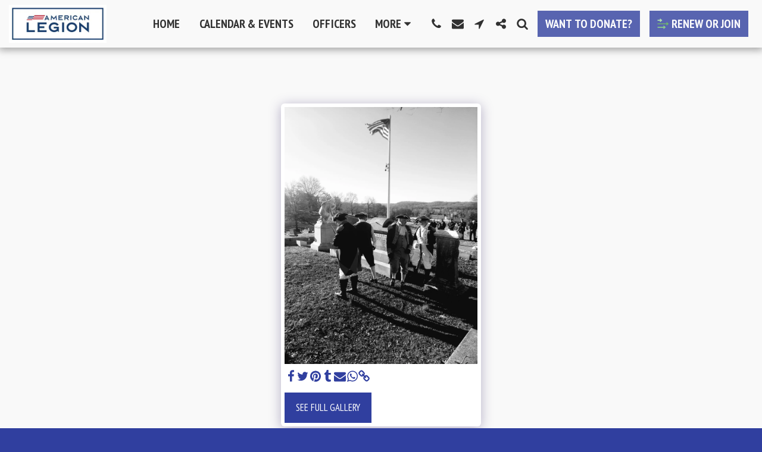

--- FILE ---
content_type: image/svg+xml
request_url: https://images.cdn-files-a.com/ready_uploads/svg/lines5f22b44eeea06.svg?v=3
body_size: 238
content:
<svg xmlns="http://www.w3.org/2000/svg" viewBox="0 0 48 48" width="48" height="48"><g class="nc-icon-wrapper"><path fill="#9EDB9E" d="M2,12h9v4c0,0.39062,0.22754,0.74512,0.58203,0.90869C11.71582,16.97021,11.8584,17,12,17 c0.23438,0,0.46582-0.08252,0.65039-0.24072l7-6C19.87207,10.56934,20,10.29199,20,10s-0.12793-0.56934-0.34961-0.75928l-7-6 c-0.29492-0.25342-0.71289-0.31104-1.06836-0.14941C11.22754,3.25488,11,3.60938,11,4v4H2C1.44769,8,1,8.44769,1,9v2 C1,11.55225,1.44769,12,2,12z"></path> <path fill="#4DA34D" d="M38.65039,17.24072c-0.29492-0.25342-0.71289-0.31104-1.06836-0.14941C37.22754,17.25488,37,17.60938,37,18 v4H2c-0.55231,0-1,0.44769-1,1v2c0,0.55225,0.44769,1,1,1h35v4c0,0.39062,0.22754,0.74512,0.58203,0.90869 C37.71582,30.97021,37.8584,31,38,31c0.23438,0,0.46582-0.08252,0.65039-0.24072l7-6C45.87207,24.56934,46,24.29199,46,24 s-0.12793-0.56934-0.34961-0.75928L38.65039,17.24072z"></path> <path fill="#72C472" d="M26.65039,31.23999c-0.29492-0.25342-0.71289-0.31104-1.06836-0.14941 C25.22754,31.25415,25,31.60864,25,31.99927v4H2c-0.55231,0-1,0.44769-1,1v2c0,0.55225,0.44769,1,1,1h23v4 c0,0.39062,0.22754,0.74512,0.58203,0.90869C25.71582,44.96948,25.8584,44.99927,26,44.99927 c0.23438,0,0.46582-0.08252,0.65039-0.24072l7-6C33.87207,38.5686,34,38.29126,34,37.99927s-0.12793-0.56934-0.34961-0.75928 L26.65039,31.23999z"></path></g></svg>